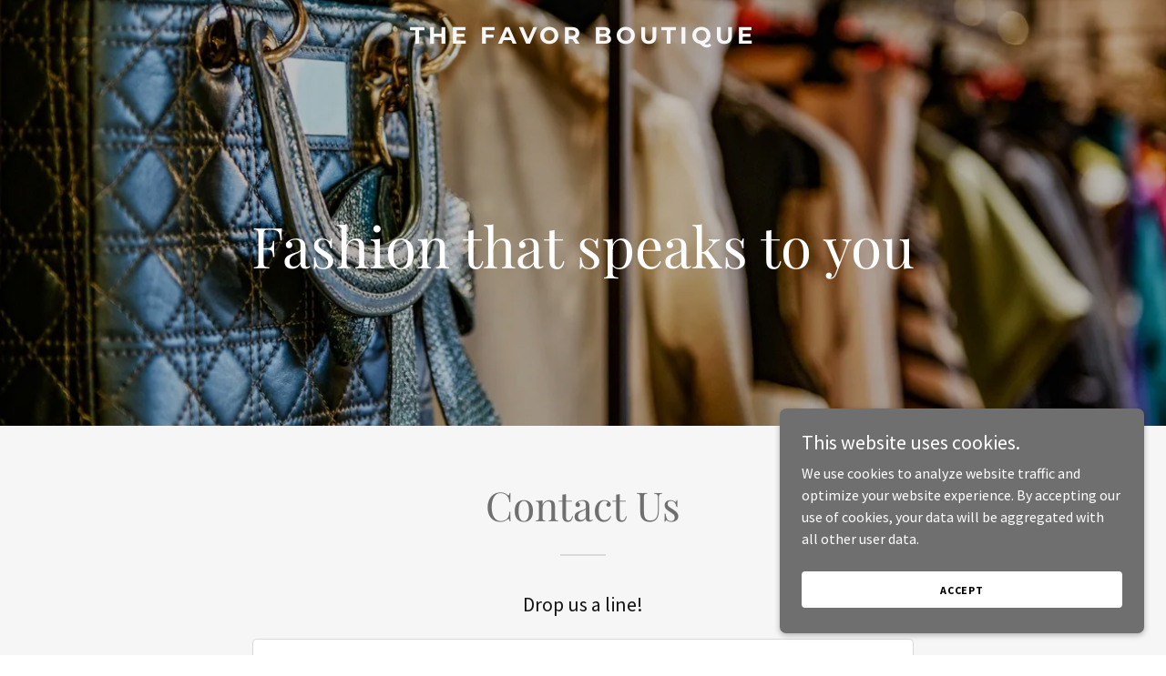

--- FILE ---
content_type: text/html; charset=utf-8
request_url: https://www.google.com/recaptcha/api2/anchor?ar=1&k=6LfjspgUAAAAABsbjG9id6qXQKZkqb6_Hpce6ui_&co=aHR0cHM6Ly90aGVmYXZvcmJvdXRpcXVlLmNvbTo0NDM.&hl=en&v=PoyoqOPhxBO7pBk68S4YbpHZ&size=invisible&anchor-ms=20000&execute-ms=30000&cb=qdb9qjiqsqdk
body_size: 48635
content:
<!DOCTYPE HTML><html dir="ltr" lang="en"><head><meta http-equiv="Content-Type" content="text/html; charset=UTF-8">
<meta http-equiv="X-UA-Compatible" content="IE=edge">
<title>reCAPTCHA</title>
<style type="text/css">
/* cyrillic-ext */
@font-face {
  font-family: 'Roboto';
  font-style: normal;
  font-weight: 400;
  font-stretch: 100%;
  src: url(//fonts.gstatic.com/s/roboto/v48/KFO7CnqEu92Fr1ME7kSn66aGLdTylUAMa3GUBHMdazTgWw.woff2) format('woff2');
  unicode-range: U+0460-052F, U+1C80-1C8A, U+20B4, U+2DE0-2DFF, U+A640-A69F, U+FE2E-FE2F;
}
/* cyrillic */
@font-face {
  font-family: 'Roboto';
  font-style: normal;
  font-weight: 400;
  font-stretch: 100%;
  src: url(//fonts.gstatic.com/s/roboto/v48/KFO7CnqEu92Fr1ME7kSn66aGLdTylUAMa3iUBHMdazTgWw.woff2) format('woff2');
  unicode-range: U+0301, U+0400-045F, U+0490-0491, U+04B0-04B1, U+2116;
}
/* greek-ext */
@font-face {
  font-family: 'Roboto';
  font-style: normal;
  font-weight: 400;
  font-stretch: 100%;
  src: url(//fonts.gstatic.com/s/roboto/v48/KFO7CnqEu92Fr1ME7kSn66aGLdTylUAMa3CUBHMdazTgWw.woff2) format('woff2');
  unicode-range: U+1F00-1FFF;
}
/* greek */
@font-face {
  font-family: 'Roboto';
  font-style: normal;
  font-weight: 400;
  font-stretch: 100%;
  src: url(//fonts.gstatic.com/s/roboto/v48/KFO7CnqEu92Fr1ME7kSn66aGLdTylUAMa3-UBHMdazTgWw.woff2) format('woff2');
  unicode-range: U+0370-0377, U+037A-037F, U+0384-038A, U+038C, U+038E-03A1, U+03A3-03FF;
}
/* math */
@font-face {
  font-family: 'Roboto';
  font-style: normal;
  font-weight: 400;
  font-stretch: 100%;
  src: url(//fonts.gstatic.com/s/roboto/v48/KFO7CnqEu92Fr1ME7kSn66aGLdTylUAMawCUBHMdazTgWw.woff2) format('woff2');
  unicode-range: U+0302-0303, U+0305, U+0307-0308, U+0310, U+0312, U+0315, U+031A, U+0326-0327, U+032C, U+032F-0330, U+0332-0333, U+0338, U+033A, U+0346, U+034D, U+0391-03A1, U+03A3-03A9, U+03B1-03C9, U+03D1, U+03D5-03D6, U+03F0-03F1, U+03F4-03F5, U+2016-2017, U+2034-2038, U+203C, U+2040, U+2043, U+2047, U+2050, U+2057, U+205F, U+2070-2071, U+2074-208E, U+2090-209C, U+20D0-20DC, U+20E1, U+20E5-20EF, U+2100-2112, U+2114-2115, U+2117-2121, U+2123-214F, U+2190, U+2192, U+2194-21AE, U+21B0-21E5, U+21F1-21F2, U+21F4-2211, U+2213-2214, U+2216-22FF, U+2308-230B, U+2310, U+2319, U+231C-2321, U+2336-237A, U+237C, U+2395, U+239B-23B7, U+23D0, U+23DC-23E1, U+2474-2475, U+25AF, U+25B3, U+25B7, U+25BD, U+25C1, U+25CA, U+25CC, U+25FB, U+266D-266F, U+27C0-27FF, U+2900-2AFF, U+2B0E-2B11, U+2B30-2B4C, U+2BFE, U+3030, U+FF5B, U+FF5D, U+1D400-1D7FF, U+1EE00-1EEFF;
}
/* symbols */
@font-face {
  font-family: 'Roboto';
  font-style: normal;
  font-weight: 400;
  font-stretch: 100%;
  src: url(//fonts.gstatic.com/s/roboto/v48/KFO7CnqEu92Fr1ME7kSn66aGLdTylUAMaxKUBHMdazTgWw.woff2) format('woff2');
  unicode-range: U+0001-000C, U+000E-001F, U+007F-009F, U+20DD-20E0, U+20E2-20E4, U+2150-218F, U+2190, U+2192, U+2194-2199, U+21AF, U+21E6-21F0, U+21F3, U+2218-2219, U+2299, U+22C4-22C6, U+2300-243F, U+2440-244A, U+2460-24FF, U+25A0-27BF, U+2800-28FF, U+2921-2922, U+2981, U+29BF, U+29EB, U+2B00-2BFF, U+4DC0-4DFF, U+FFF9-FFFB, U+10140-1018E, U+10190-1019C, U+101A0, U+101D0-101FD, U+102E0-102FB, U+10E60-10E7E, U+1D2C0-1D2D3, U+1D2E0-1D37F, U+1F000-1F0FF, U+1F100-1F1AD, U+1F1E6-1F1FF, U+1F30D-1F30F, U+1F315, U+1F31C, U+1F31E, U+1F320-1F32C, U+1F336, U+1F378, U+1F37D, U+1F382, U+1F393-1F39F, U+1F3A7-1F3A8, U+1F3AC-1F3AF, U+1F3C2, U+1F3C4-1F3C6, U+1F3CA-1F3CE, U+1F3D4-1F3E0, U+1F3ED, U+1F3F1-1F3F3, U+1F3F5-1F3F7, U+1F408, U+1F415, U+1F41F, U+1F426, U+1F43F, U+1F441-1F442, U+1F444, U+1F446-1F449, U+1F44C-1F44E, U+1F453, U+1F46A, U+1F47D, U+1F4A3, U+1F4B0, U+1F4B3, U+1F4B9, U+1F4BB, U+1F4BF, U+1F4C8-1F4CB, U+1F4D6, U+1F4DA, U+1F4DF, U+1F4E3-1F4E6, U+1F4EA-1F4ED, U+1F4F7, U+1F4F9-1F4FB, U+1F4FD-1F4FE, U+1F503, U+1F507-1F50B, U+1F50D, U+1F512-1F513, U+1F53E-1F54A, U+1F54F-1F5FA, U+1F610, U+1F650-1F67F, U+1F687, U+1F68D, U+1F691, U+1F694, U+1F698, U+1F6AD, U+1F6B2, U+1F6B9-1F6BA, U+1F6BC, U+1F6C6-1F6CF, U+1F6D3-1F6D7, U+1F6E0-1F6EA, U+1F6F0-1F6F3, U+1F6F7-1F6FC, U+1F700-1F7FF, U+1F800-1F80B, U+1F810-1F847, U+1F850-1F859, U+1F860-1F887, U+1F890-1F8AD, U+1F8B0-1F8BB, U+1F8C0-1F8C1, U+1F900-1F90B, U+1F93B, U+1F946, U+1F984, U+1F996, U+1F9E9, U+1FA00-1FA6F, U+1FA70-1FA7C, U+1FA80-1FA89, U+1FA8F-1FAC6, U+1FACE-1FADC, U+1FADF-1FAE9, U+1FAF0-1FAF8, U+1FB00-1FBFF;
}
/* vietnamese */
@font-face {
  font-family: 'Roboto';
  font-style: normal;
  font-weight: 400;
  font-stretch: 100%;
  src: url(//fonts.gstatic.com/s/roboto/v48/KFO7CnqEu92Fr1ME7kSn66aGLdTylUAMa3OUBHMdazTgWw.woff2) format('woff2');
  unicode-range: U+0102-0103, U+0110-0111, U+0128-0129, U+0168-0169, U+01A0-01A1, U+01AF-01B0, U+0300-0301, U+0303-0304, U+0308-0309, U+0323, U+0329, U+1EA0-1EF9, U+20AB;
}
/* latin-ext */
@font-face {
  font-family: 'Roboto';
  font-style: normal;
  font-weight: 400;
  font-stretch: 100%;
  src: url(//fonts.gstatic.com/s/roboto/v48/KFO7CnqEu92Fr1ME7kSn66aGLdTylUAMa3KUBHMdazTgWw.woff2) format('woff2');
  unicode-range: U+0100-02BA, U+02BD-02C5, U+02C7-02CC, U+02CE-02D7, U+02DD-02FF, U+0304, U+0308, U+0329, U+1D00-1DBF, U+1E00-1E9F, U+1EF2-1EFF, U+2020, U+20A0-20AB, U+20AD-20C0, U+2113, U+2C60-2C7F, U+A720-A7FF;
}
/* latin */
@font-face {
  font-family: 'Roboto';
  font-style: normal;
  font-weight: 400;
  font-stretch: 100%;
  src: url(//fonts.gstatic.com/s/roboto/v48/KFO7CnqEu92Fr1ME7kSn66aGLdTylUAMa3yUBHMdazQ.woff2) format('woff2');
  unicode-range: U+0000-00FF, U+0131, U+0152-0153, U+02BB-02BC, U+02C6, U+02DA, U+02DC, U+0304, U+0308, U+0329, U+2000-206F, U+20AC, U+2122, U+2191, U+2193, U+2212, U+2215, U+FEFF, U+FFFD;
}
/* cyrillic-ext */
@font-face {
  font-family: 'Roboto';
  font-style: normal;
  font-weight: 500;
  font-stretch: 100%;
  src: url(//fonts.gstatic.com/s/roboto/v48/KFO7CnqEu92Fr1ME7kSn66aGLdTylUAMa3GUBHMdazTgWw.woff2) format('woff2');
  unicode-range: U+0460-052F, U+1C80-1C8A, U+20B4, U+2DE0-2DFF, U+A640-A69F, U+FE2E-FE2F;
}
/* cyrillic */
@font-face {
  font-family: 'Roboto';
  font-style: normal;
  font-weight: 500;
  font-stretch: 100%;
  src: url(//fonts.gstatic.com/s/roboto/v48/KFO7CnqEu92Fr1ME7kSn66aGLdTylUAMa3iUBHMdazTgWw.woff2) format('woff2');
  unicode-range: U+0301, U+0400-045F, U+0490-0491, U+04B0-04B1, U+2116;
}
/* greek-ext */
@font-face {
  font-family: 'Roboto';
  font-style: normal;
  font-weight: 500;
  font-stretch: 100%;
  src: url(//fonts.gstatic.com/s/roboto/v48/KFO7CnqEu92Fr1ME7kSn66aGLdTylUAMa3CUBHMdazTgWw.woff2) format('woff2');
  unicode-range: U+1F00-1FFF;
}
/* greek */
@font-face {
  font-family: 'Roboto';
  font-style: normal;
  font-weight: 500;
  font-stretch: 100%;
  src: url(//fonts.gstatic.com/s/roboto/v48/KFO7CnqEu92Fr1ME7kSn66aGLdTylUAMa3-UBHMdazTgWw.woff2) format('woff2');
  unicode-range: U+0370-0377, U+037A-037F, U+0384-038A, U+038C, U+038E-03A1, U+03A3-03FF;
}
/* math */
@font-face {
  font-family: 'Roboto';
  font-style: normal;
  font-weight: 500;
  font-stretch: 100%;
  src: url(//fonts.gstatic.com/s/roboto/v48/KFO7CnqEu92Fr1ME7kSn66aGLdTylUAMawCUBHMdazTgWw.woff2) format('woff2');
  unicode-range: U+0302-0303, U+0305, U+0307-0308, U+0310, U+0312, U+0315, U+031A, U+0326-0327, U+032C, U+032F-0330, U+0332-0333, U+0338, U+033A, U+0346, U+034D, U+0391-03A1, U+03A3-03A9, U+03B1-03C9, U+03D1, U+03D5-03D6, U+03F0-03F1, U+03F4-03F5, U+2016-2017, U+2034-2038, U+203C, U+2040, U+2043, U+2047, U+2050, U+2057, U+205F, U+2070-2071, U+2074-208E, U+2090-209C, U+20D0-20DC, U+20E1, U+20E5-20EF, U+2100-2112, U+2114-2115, U+2117-2121, U+2123-214F, U+2190, U+2192, U+2194-21AE, U+21B0-21E5, U+21F1-21F2, U+21F4-2211, U+2213-2214, U+2216-22FF, U+2308-230B, U+2310, U+2319, U+231C-2321, U+2336-237A, U+237C, U+2395, U+239B-23B7, U+23D0, U+23DC-23E1, U+2474-2475, U+25AF, U+25B3, U+25B7, U+25BD, U+25C1, U+25CA, U+25CC, U+25FB, U+266D-266F, U+27C0-27FF, U+2900-2AFF, U+2B0E-2B11, U+2B30-2B4C, U+2BFE, U+3030, U+FF5B, U+FF5D, U+1D400-1D7FF, U+1EE00-1EEFF;
}
/* symbols */
@font-face {
  font-family: 'Roboto';
  font-style: normal;
  font-weight: 500;
  font-stretch: 100%;
  src: url(//fonts.gstatic.com/s/roboto/v48/KFO7CnqEu92Fr1ME7kSn66aGLdTylUAMaxKUBHMdazTgWw.woff2) format('woff2');
  unicode-range: U+0001-000C, U+000E-001F, U+007F-009F, U+20DD-20E0, U+20E2-20E4, U+2150-218F, U+2190, U+2192, U+2194-2199, U+21AF, U+21E6-21F0, U+21F3, U+2218-2219, U+2299, U+22C4-22C6, U+2300-243F, U+2440-244A, U+2460-24FF, U+25A0-27BF, U+2800-28FF, U+2921-2922, U+2981, U+29BF, U+29EB, U+2B00-2BFF, U+4DC0-4DFF, U+FFF9-FFFB, U+10140-1018E, U+10190-1019C, U+101A0, U+101D0-101FD, U+102E0-102FB, U+10E60-10E7E, U+1D2C0-1D2D3, U+1D2E0-1D37F, U+1F000-1F0FF, U+1F100-1F1AD, U+1F1E6-1F1FF, U+1F30D-1F30F, U+1F315, U+1F31C, U+1F31E, U+1F320-1F32C, U+1F336, U+1F378, U+1F37D, U+1F382, U+1F393-1F39F, U+1F3A7-1F3A8, U+1F3AC-1F3AF, U+1F3C2, U+1F3C4-1F3C6, U+1F3CA-1F3CE, U+1F3D4-1F3E0, U+1F3ED, U+1F3F1-1F3F3, U+1F3F5-1F3F7, U+1F408, U+1F415, U+1F41F, U+1F426, U+1F43F, U+1F441-1F442, U+1F444, U+1F446-1F449, U+1F44C-1F44E, U+1F453, U+1F46A, U+1F47D, U+1F4A3, U+1F4B0, U+1F4B3, U+1F4B9, U+1F4BB, U+1F4BF, U+1F4C8-1F4CB, U+1F4D6, U+1F4DA, U+1F4DF, U+1F4E3-1F4E6, U+1F4EA-1F4ED, U+1F4F7, U+1F4F9-1F4FB, U+1F4FD-1F4FE, U+1F503, U+1F507-1F50B, U+1F50D, U+1F512-1F513, U+1F53E-1F54A, U+1F54F-1F5FA, U+1F610, U+1F650-1F67F, U+1F687, U+1F68D, U+1F691, U+1F694, U+1F698, U+1F6AD, U+1F6B2, U+1F6B9-1F6BA, U+1F6BC, U+1F6C6-1F6CF, U+1F6D3-1F6D7, U+1F6E0-1F6EA, U+1F6F0-1F6F3, U+1F6F7-1F6FC, U+1F700-1F7FF, U+1F800-1F80B, U+1F810-1F847, U+1F850-1F859, U+1F860-1F887, U+1F890-1F8AD, U+1F8B0-1F8BB, U+1F8C0-1F8C1, U+1F900-1F90B, U+1F93B, U+1F946, U+1F984, U+1F996, U+1F9E9, U+1FA00-1FA6F, U+1FA70-1FA7C, U+1FA80-1FA89, U+1FA8F-1FAC6, U+1FACE-1FADC, U+1FADF-1FAE9, U+1FAF0-1FAF8, U+1FB00-1FBFF;
}
/* vietnamese */
@font-face {
  font-family: 'Roboto';
  font-style: normal;
  font-weight: 500;
  font-stretch: 100%;
  src: url(//fonts.gstatic.com/s/roboto/v48/KFO7CnqEu92Fr1ME7kSn66aGLdTylUAMa3OUBHMdazTgWw.woff2) format('woff2');
  unicode-range: U+0102-0103, U+0110-0111, U+0128-0129, U+0168-0169, U+01A0-01A1, U+01AF-01B0, U+0300-0301, U+0303-0304, U+0308-0309, U+0323, U+0329, U+1EA0-1EF9, U+20AB;
}
/* latin-ext */
@font-face {
  font-family: 'Roboto';
  font-style: normal;
  font-weight: 500;
  font-stretch: 100%;
  src: url(//fonts.gstatic.com/s/roboto/v48/KFO7CnqEu92Fr1ME7kSn66aGLdTylUAMa3KUBHMdazTgWw.woff2) format('woff2');
  unicode-range: U+0100-02BA, U+02BD-02C5, U+02C7-02CC, U+02CE-02D7, U+02DD-02FF, U+0304, U+0308, U+0329, U+1D00-1DBF, U+1E00-1E9F, U+1EF2-1EFF, U+2020, U+20A0-20AB, U+20AD-20C0, U+2113, U+2C60-2C7F, U+A720-A7FF;
}
/* latin */
@font-face {
  font-family: 'Roboto';
  font-style: normal;
  font-weight: 500;
  font-stretch: 100%;
  src: url(//fonts.gstatic.com/s/roboto/v48/KFO7CnqEu92Fr1ME7kSn66aGLdTylUAMa3yUBHMdazQ.woff2) format('woff2');
  unicode-range: U+0000-00FF, U+0131, U+0152-0153, U+02BB-02BC, U+02C6, U+02DA, U+02DC, U+0304, U+0308, U+0329, U+2000-206F, U+20AC, U+2122, U+2191, U+2193, U+2212, U+2215, U+FEFF, U+FFFD;
}
/* cyrillic-ext */
@font-face {
  font-family: 'Roboto';
  font-style: normal;
  font-weight: 900;
  font-stretch: 100%;
  src: url(//fonts.gstatic.com/s/roboto/v48/KFO7CnqEu92Fr1ME7kSn66aGLdTylUAMa3GUBHMdazTgWw.woff2) format('woff2');
  unicode-range: U+0460-052F, U+1C80-1C8A, U+20B4, U+2DE0-2DFF, U+A640-A69F, U+FE2E-FE2F;
}
/* cyrillic */
@font-face {
  font-family: 'Roboto';
  font-style: normal;
  font-weight: 900;
  font-stretch: 100%;
  src: url(//fonts.gstatic.com/s/roboto/v48/KFO7CnqEu92Fr1ME7kSn66aGLdTylUAMa3iUBHMdazTgWw.woff2) format('woff2');
  unicode-range: U+0301, U+0400-045F, U+0490-0491, U+04B0-04B1, U+2116;
}
/* greek-ext */
@font-face {
  font-family: 'Roboto';
  font-style: normal;
  font-weight: 900;
  font-stretch: 100%;
  src: url(//fonts.gstatic.com/s/roboto/v48/KFO7CnqEu92Fr1ME7kSn66aGLdTylUAMa3CUBHMdazTgWw.woff2) format('woff2');
  unicode-range: U+1F00-1FFF;
}
/* greek */
@font-face {
  font-family: 'Roboto';
  font-style: normal;
  font-weight: 900;
  font-stretch: 100%;
  src: url(//fonts.gstatic.com/s/roboto/v48/KFO7CnqEu92Fr1ME7kSn66aGLdTylUAMa3-UBHMdazTgWw.woff2) format('woff2');
  unicode-range: U+0370-0377, U+037A-037F, U+0384-038A, U+038C, U+038E-03A1, U+03A3-03FF;
}
/* math */
@font-face {
  font-family: 'Roboto';
  font-style: normal;
  font-weight: 900;
  font-stretch: 100%;
  src: url(//fonts.gstatic.com/s/roboto/v48/KFO7CnqEu92Fr1ME7kSn66aGLdTylUAMawCUBHMdazTgWw.woff2) format('woff2');
  unicode-range: U+0302-0303, U+0305, U+0307-0308, U+0310, U+0312, U+0315, U+031A, U+0326-0327, U+032C, U+032F-0330, U+0332-0333, U+0338, U+033A, U+0346, U+034D, U+0391-03A1, U+03A3-03A9, U+03B1-03C9, U+03D1, U+03D5-03D6, U+03F0-03F1, U+03F4-03F5, U+2016-2017, U+2034-2038, U+203C, U+2040, U+2043, U+2047, U+2050, U+2057, U+205F, U+2070-2071, U+2074-208E, U+2090-209C, U+20D0-20DC, U+20E1, U+20E5-20EF, U+2100-2112, U+2114-2115, U+2117-2121, U+2123-214F, U+2190, U+2192, U+2194-21AE, U+21B0-21E5, U+21F1-21F2, U+21F4-2211, U+2213-2214, U+2216-22FF, U+2308-230B, U+2310, U+2319, U+231C-2321, U+2336-237A, U+237C, U+2395, U+239B-23B7, U+23D0, U+23DC-23E1, U+2474-2475, U+25AF, U+25B3, U+25B7, U+25BD, U+25C1, U+25CA, U+25CC, U+25FB, U+266D-266F, U+27C0-27FF, U+2900-2AFF, U+2B0E-2B11, U+2B30-2B4C, U+2BFE, U+3030, U+FF5B, U+FF5D, U+1D400-1D7FF, U+1EE00-1EEFF;
}
/* symbols */
@font-face {
  font-family: 'Roboto';
  font-style: normal;
  font-weight: 900;
  font-stretch: 100%;
  src: url(//fonts.gstatic.com/s/roboto/v48/KFO7CnqEu92Fr1ME7kSn66aGLdTylUAMaxKUBHMdazTgWw.woff2) format('woff2');
  unicode-range: U+0001-000C, U+000E-001F, U+007F-009F, U+20DD-20E0, U+20E2-20E4, U+2150-218F, U+2190, U+2192, U+2194-2199, U+21AF, U+21E6-21F0, U+21F3, U+2218-2219, U+2299, U+22C4-22C6, U+2300-243F, U+2440-244A, U+2460-24FF, U+25A0-27BF, U+2800-28FF, U+2921-2922, U+2981, U+29BF, U+29EB, U+2B00-2BFF, U+4DC0-4DFF, U+FFF9-FFFB, U+10140-1018E, U+10190-1019C, U+101A0, U+101D0-101FD, U+102E0-102FB, U+10E60-10E7E, U+1D2C0-1D2D3, U+1D2E0-1D37F, U+1F000-1F0FF, U+1F100-1F1AD, U+1F1E6-1F1FF, U+1F30D-1F30F, U+1F315, U+1F31C, U+1F31E, U+1F320-1F32C, U+1F336, U+1F378, U+1F37D, U+1F382, U+1F393-1F39F, U+1F3A7-1F3A8, U+1F3AC-1F3AF, U+1F3C2, U+1F3C4-1F3C6, U+1F3CA-1F3CE, U+1F3D4-1F3E0, U+1F3ED, U+1F3F1-1F3F3, U+1F3F5-1F3F7, U+1F408, U+1F415, U+1F41F, U+1F426, U+1F43F, U+1F441-1F442, U+1F444, U+1F446-1F449, U+1F44C-1F44E, U+1F453, U+1F46A, U+1F47D, U+1F4A3, U+1F4B0, U+1F4B3, U+1F4B9, U+1F4BB, U+1F4BF, U+1F4C8-1F4CB, U+1F4D6, U+1F4DA, U+1F4DF, U+1F4E3-1F4E6, U+1F4EA-1F4ED, U+1F4F7, U+1F4F9-1F4FB, U+1F4FD-1F4FE, U+1F503, U+1F507-1F50B, U+1F50D, U+1F512-1F513, U+1F53E-1F54A, U+1F54F-1F5FA, U+1F610, U+1F650-1F67F, U+1F687, U+1F68D, U+1F691, U+1F694, U+1F698, U+1F6AD, U+1F6B2, U+1F6B9-1F6BA, U+1F6BC, U+1F6C6-1F6CF, U+1F6D3-1F6D7, U+1F6E0-1F6EA, U+1F6F0-1F6F3, U+1F6F7-1F6FC, U+1F700-1F7FF, U+1F800-1F80B, U+1F810-1F847, U+1F850-1F859, U+1F860-1F887, U+1F890-1F8AD, U+1F8B0-1F8BB, U+1F8C0-1F8C1, U+1F900-1F90B, U+1F93B, U+1F946, U+1F984, U+1F996, U+1F9E9, U+1FA00-1FA6F, U+1FA70-1FA7C, U+1FA80-1FA89, U+1FA8F-1FAC6, U+1FACE-1FADC, U+1FADF-1FAE9, U+1FAF0-1FAF8, U+1FB00-1FBFF;
}
/* vietnamese */
@font-face {
  font-family: 'Roboto';
  font-style: normal;
  font-weight: 900;
  font-stretch: 100%;
  src: url(//fonts.gstatic.com/s/roboto/v48/KFO7CnqEu92Fr1ME7kSn66aGLdTylUAMa3OUBHMdazTgWw.woff2) format('woff2');
  unicode-range: U+0102-0103, U+0110-0111, U+0128-0129, U+0168-0169, U+01A0-01A1, U+01AF-01B0, U+0300-0301, U+0303-0304, U+0308-0309, U+0323, U+0329, U+1EA0-1EF9, U+20AB;
}
/* latin-ext */
@font-face {
  font-family: 'Roboto';
  font-style: normal;
  font-weight: 900;
  font-stretch: 100%;
  src: url(//fonts.gstatic.com/s/roboto/v48/KFO7CnqEu92Fr1ME7kSn66aGLdTylUAMa3KUBHMdazTgWw.woff2) format('woff2');
  unicode-range: U+0100-02BA, U+02BD-02C5, U+02C7-02CC, U+02CE-02D7, U+02DD-02FF, U+0304, U+0308, U+0329, U+1D00-1DBF, U+1E00-1E9F, U+1EF2-1EFF, U+2020, U+20A0-20AB, U+20AD-20C0, U+2113, U+2C60-2C7F, U+A720-A7FF;
}
/* latin */
@font-face {
  font-family: 'Roboto';
  font-style: normal;
  font-weight: 900;
  font-stretch: 100%;
  src: url(//fonts.gstatic.com/s/roboto/v48/KFO7CnqEu92Fr1ME7kSn66aGLdTylUAMa3yUBHMdazQ.woff2) format('woff2');
  unicode-range: U+0000-00FF, U+0131, U+0152-0153, U+02BB-02BC, U+02C6, U+02DA, U+02DC, U+0304, U+0308, U+0329, U+2000-206F, U+20AC, U+2122, U+2191, U+2193, U+2212, U+2215, U+FEFF, U+FFFD;
}

</style>
<link rel="stylesheet" type="text/css" href="https://www.gstatic.com/recaptcha/releases/PoyoqOPhxBO7pBk68S4YbpHZ/styles__ltr.css">
<script nonce="z7-KNCT4C8cuYzL7I399ww" type="text/javascript">window['__recaptcha_api'] = 'https://www.google.com/recaptcha/api2/';</script>
<script type="text/javascript" src="https://www.gstatic.com/recaptcha/releases/PoyoqOPhxBO7pBk68S4YbpHZ/recaptcha__en.js" nonce="z7-KNCT4C8cuYzL7I399ww">
      
    </script></head>
<body><div id="rc-anchor-alert" class="rc-anchor-alert"></div>
<input type="hidden" id="recaptcha-token" value="[base64]">
<script type="text/javascript" nonce="z7-KNCT4C8cuYzL7I399ww">
      recaptcha.anchor.Main.init("[\x22ainput\x22,[\x22bgdata\x22,\x22\x22,\[base64]/[base64]/[base64]/bmV3IHJbeF0oY1swXSk6RT09Mj9uZXcgclt4XShjWzBdLGNbMV0pOkU9PTM/bmV3IHJbeF0oY1swXSxjWzFdLGNbMl0pOkU9PTQ/[base64]/[base64]/[base64]/[base64]/[base64]/[base64]/[base64]/[base64]\x22,\[base64]\\u003d\\u003d\x22,\x22woDCgcKCQmtpw6LCilZIwrsDI8OVTRkFeBYqbMKEw5vDlcOzwpTCisOqw4ZxwoRSRTHDpMKTV0vCjz5lwr97fcK9wrbCj8KLw7rDnsOsw4AXwpUfw7nDvsKLN8KswqnDtUxqdUTCnsOOw61Yw4k2wp40wq/CuAwoXhR6OlxDecO8EcOIbMKNwpvCv8KsU8OCw5h6wotnw70GJhvCuh4eTwvCsBLCrcKDw5jCsm1HZ8OTw7nCm8KtRcO3w6XCnl94w7DCtVQZw4xcBcK5BWDCh2VGYcOCPsKZCMKww60/[base64]/Cl8KQw5jDiiTDkMKHw4zCtApaw4ZPQMOWBAp6csOISsO8w7/[base64]/DnMO/w57Dl8Klw47Ci8OJK8KYRQzCjlDDhcO8wrLCp8O1w6rCmsKXA8ONw5M3XkF/NVDDm8OTKcOAwoNIw6YKw6/DjMKOw6cowo7DmcKVXsOUw4Bhw5Y9C8OwazTCu3/[base64]/AWbClMK5wqTDlg0COH/DscO3w7NrExjCmcOBw6NCw4DDksOmSStQbcKFw79JwqnDg8OgLsKhw4DCv8OTw51edGJAwqTCvRDCmcKWw7HCqcKODcOQwpbCripuw7DChUAywqHCjEwtwqcrwpLDm2IFwokVw6jCosOgQxjDh07Csx/DuFI/w4DCiWHDqjHDg3zCk8Ktw6DCsl47X8Ohwr/DhBdEwrLDqzPCnA/DjcOresKbaVvCncONw7TCsHzDgxZpwqhxwo7Dm8KDWcKqdMOvWcO5w6dAw7tjwqkowqthw7TDlWzDhsOjwpzDnsKVw6zDqcKhw7hkHAfDnmV/wq0IHcOJwrFkVMOifRMSwqYjwqpCwpHCklDDqjPDqGbDsVAceC5TMcK3SzTCgsK5wpJKGMOjNMOSw7bCuUzCoMO1esObw6YVwrYSOQ5cw4lDwosdF8OPSMOQTkRJwojDl8OXwo3Ck8OPL8Otw7PDu8OcasKcLmrDvAnDkhnCk1rCrcK/wr7DhcOJw5fCmQloBgM1VcK9w7TDsiNuwqleTQXDlGLDpcOwwoPClBrDiB7CqcOVw4/DusKfwozDjSl6CMOGacK3BgbDswXDo2rDk8OKXTjCnRFPwr59w5bCpsKXIANDwqgcw4/CgH3DiHPCpyPDusOAABvCqW9tIUErwrc5w5TDnMK0TghywpodTGs/IHU+AB3DhsKJwrHDq3bDikgaMzcawrLDoWrCrAnCksK6WgTCrcK3PhPCuMOHaxYNIGttBGg/Im7DhGpcwqJAwrMpNcOsRMOAwonDshdHOMObW0fCiMKEwo7ClMOTwqvDg8O9w5fDpRDDg8KGN8KTw7d8w4XCmjDDlV7DuHAPw5hUScO8EmnCncKWw6dXAMKuGUPDoC4bw7fDs8O2bsKvwp5MGMOgw6oZdMKbw6k/[base64]/[base64]/DisONOsKyw40Fw6bDnMOMQcKVD8Kgw4vCtUPChcOqfsKjw5J3wrMXWMKUwoAwwr5ywr3DvSjDuTHDkTheOcK5CMKkdcOIw5w/HFsmJcKnYw/[base64]/CgDlvw7XDl1PDiMKnL8KiR8KcasO5AGLDulEdSsKyNcKTw6nDoWREb8OzwrZ4QwrCpMObwovDrcOGF0kzwqHCokrDnjN5w5EMw79Zwq/DmDEIw4YmwoJAw6LCjMKowqJEGyBfElgcDVvCg0bCu8KHwp15woYWV8OowrQ8GzYDwoImw7jDhcO1wpxOLiHDqsKOUsKcXsKHw5vCiMKzOW7DqQQvFsKzWMOrwrTChVIoFAYqQ8OJW8K/L8OXwposwo/Cr8KBCQDCocKTwollwowNw6rCpms6w5ZGSSsxw6DCnGdtA3QBw5nDsw8LaWPCocO9RT7DoMO2wpI4w4VRc8OVUWBcfMOvQEBHw5wjwpgzw6PDisOywqEsLz11woN8EsOqwpnDgXtedkdsw4QJVH/CjMOIw5x0wochwojCucKew74owppvwrHDhMKrwqbCvGvDh8KFeT82B1xhwo4Awrp1AsOgw6TDk3kjOQnDusORwrlfw65wbMK3wrpMfXTCvjVXwpw2w4rCvyjDhA8pw5/Dr1vCthPChMKDw4oONScCw4tFFcO4ZMKjw5PCih3Cn0zDg2zDicKtw5/DjsKcXcOtEMKuw69uwpY9MnlSRsOLEcOGwo42eEh6HVc9RsKWP3FceQ/DhMKRwq1xwpUJJTrCv8O3YsOEFMO4w6PDlcKXVgQww7bDsSNQwpJdK8KoTcKgwrjCqHvCksO7d8K9wpxsZinDhsOsw6lKw6QDw4jCvMOWE8K3azNSQsKgw4zCvcOzwq4UKsOWw6bCk8O3RF4aTsKww7g7wpsjcsK6w58Cw5ZrUMOJw4Bcw5NCCsOZwostw53DrgTCrl/DvMKLw7EbwqbDv3nDmkheF8KowrVAwp7Cq8Kow7rCnHnDq8Kpw5h5ADXCscOCwr7Co1nDk8K+wo/DghzCgMKbUcOQW0waN1zDlxjCn8K/ecKLZ8KYbBF7Vgtjw5g7w7DCqMKKN8OIDMKEw610Xj1XwrJdNAzDgzNAQnbCgxfCqMKfwrfDhcO7w7NTC0/[base64]/[base64]/b8KcDlDDhm/ChMOxEkbCnsKiGMO/fCFHEsOEPMORISTDhxJiw7cdw4g6YsOuw7XDgsKGwp7CucKSw5lcwrU5w4HCvWzDjsOnwrLCiEDCp8OSwr9VSMKBMmzCv8ONF8KZVcKmwpLCoz7CksK0R8KuJWN2w7XDicK4wo05LsKww4nCiE7DlsKIJMKnw7Faw4jCh8O9wonCsCk5w6oow5HDt8O/ZcKVw7/[base64]/w4LDnWs6esOHLyTCgy1Pw5zDgsOxQMOew6TDhSTDi8OSwog8FcOmwq/Cq8OhdhYra8KRw7nCv3oGaxxrw5TDlcKxw40LXRbCscKww7zDm8K4wrfCtCIGw69twqrDnBPDqsOLYnNAHUkYw6lmRsK/w7JaZi/Dj8KOwqfCjVg1AsOxFcOFw5Z5w4R1J8OMDGbDvHMzf8OLwolGwpcHH3t6wrpPSm3CiSzDn8Khw71QHsKBWF/Dr8KowpDDpCbCisOww4fCl8OQRMO7K1LCqsKlw5vCkRkaRD/Dv2nDnhzDs8KlfmZ5RMOLHcOtKVYEIjduw5ZjYwPCrzZtQ18ZPsOcexzClsOMwr3DviQ/JMOCSyjCjT3DnsKJGmhCw4AxNmfDqWE9w6nDmQnDjcKPeSrCqsOEwps7HcO/A8KmY2jCqxgNworDpB7Ck8KlwrfDoMKMIwNPwq5VwrQbAcKFK8Oew5TCu3llw5zDqHVlw6XDnEjCiGglw5QlPMOXV8KSwr85CDnDrjFdBMKBAWbCrMKRw4tfwr5ew7JkwqrDvMKPw7XCs3DDt15pCsO8TFhKOG7DsW4IwrvCjS3DsMOWEz96w4gRCxxGw5/CjsKwfRTCnVNyWMOvNcKpB8KvZsO6w494wqTCjRoTITbDo3bDrXXCtHZIccKMw71FAcO9FWotwqHDh8KVN0FLW8OVBMKowojCpA/Cux4JFlliwpPCt2DDl0vDiVBZBBFOw4TCt23DssODw7YBw75lG1dFw7AgMXtqLMOhw6g6w609w6NGw4DDjMKWw5LDkjTDlQ/Dk8KOYhBJbHzDhsOcwoDCtUDDmCJSYjDDmsO1R8OCwrJiWcOew4PDoMKjDMKQfcOYwrgrw4xEw4pzwq7CvlPCh1oLEsK+w5J/[base64]/[base64]/[base64]/FsODWGHDnMKTwpDDicKMdTrDkGkiZ8K5B2HCjMO1w7EKw5pJAxUZGMOkJcK1wrrCgMOOw6vCscOxw5/ClVrDoMKyw6Z+HBfCunTClMK+XMOGw57DiFQCw4XDtS8jwpjDjnrDiAEEccOiwqQAw4dKwobCg8Kow5LCgUwhZn/[base64]/DlxDCisK/w7c8wogpwpMgL8KNwq3CmG0xwp55IT4Iw4LDhAvDtgB1wr43w7bDgnXCljTDosOew4tdcMOsw6vCjhIoIcOVw70Nw6NOX8KxasKBw7l2UjYMwr89wpsuKG5ew7UMw6p/wqctw4YlMQAaZyBew4srAAx5BsOxFTbDg2lGH2BDw71LZMK8Tn/[base64]/[base64]/w57Ch8Knw6A0JMOJcmPCkDDDqsORwpnDrlLChkrDhcKnw67CuiXDiArDpiXDgMKuwqjCm8KaDMKnwr0PDcOgesK6KcK5LcOUw6RLw4EXw4rDosKMwrJZG8Kgw4rDthhuQcKJwqR/[base64]/CuMKNGTPCi8OcAcOKFlnCgzvDu2E/wrhxw4djwpDCs0jDiMKkRFDCpcOpOGfCvyvDj2UEw4vDpC8vwoEjw4HCmUY0wroNcMKnKsKAwpvDmCsqwqfDnMOof8O6woZKw5I4wp3ChnwVG3XCl2vCvMKDw4vCjgzDiCtrWiAWT8KqwoFpw57DvcKvwrHDl2/CiTEOwq01ccKWwpHDocKHwp3CqDltw4FfL8KqwoHCocOLTnoxwqIkD8OGWMKjwq8tRy/CgnM2w5bClsKaX3cIVkHCjMKILcO/wpXDisKlF8KQw5s2G8OlfCrDn0TDrsKJbMK2w4HCjsKswoNsXgkFw6N2XQ/[base64]/w5Mnw5vCt8KSQcKDwqMdw5XDiMOnVGHDjmQvw5HCq8OcbBnCsADCv8K4HcOmDQrDoMK0M8KAGwwPw7MDE8KhVWo1wp1OcjgBwoYJwp5TVsKEC8OSw60WaXDDjHDCuTQiwqfDksKCwoNtWcKmw4nDgB3Dtm/[base64]/KMK7wr7CmsOhwr5QLsKfwr54QBPCu8K/[base64]/CulBXw5LCsMOzwqhYw6DDoXbDl8K1XCgBJDIObhUdWcK7w7bCsV5JY8Ogw4MrKMK2RWTCisOqwqvCrsOKwrhGM3AKCnEXf0lwEsOKw4E8LCnClcOcLcOaw6sLYnnCjxDCmX/CncKuwrbDtXJNf3wow7dnBzbDslVbwqZ5AsKtw6rDmhfChcO9w7A0wofCtMKoEcO2YE3ClMOpw53Dg8OdY8OQw77ChMO5w5wJwokjwrZuw5zCqsOWw45GwoPDnMKtw6vCvjRvI8OsXsOeT3zDn2oKw6bCjWcMw5LCrTpNwqQYw7zDrQjDj05hI8OMwpx/MsOQIMKxDcKKwrInw4HCsQzCgsOcEkg6LCvDl03CrQtCwpFUE8OAIWRFTcOzworChX1WwplrwrnCmBJPw6XDk3MbekHCn8O9woA2c8Onw5jCmcOqwqtMNXnDg002E10tB8OML05+c2XCrcKFah5sbHxjw5rCr8Ofwp/CusODVHoPPMKgwp8nwr4xwp7Dl8KEFxLDv1teAsOBGhzClcKePDbCv8OJBsKRw6RRwpLDtDjDsHTCmzPCon7CpUfDkMKuHh0KwolSw4wIAMKyasKXJQV8P1bCpzDDihvDpCbDokDDpMKCwrN0w6DCh8KdEwPDphXCmcK0JSvCiWrDvcKow5E/CcKYWm07w5rCqEnDrAjDvsKyQMKiwqHDozFFRlvDgXDCmGjCtHEseh7Cs8OQwq0pw5XDvMKZdTzCvxt6aUjCl8Kcw4HCtVDDt8KGLxXCkMKRIH4Vw6N0w7jDh8KMR0DCpMOHDzExAsKvLxHCgyvDuMOkTFPClBxpP8KVwo/[base64]/[base64]/DtMO5w67CjcOrIMOpwqLCnMKfQAg5YCxHY3dTwq9gawFqCiMhDsK5OMO5Z3PDlcOvFzwYw57DpwDDusKPNsOeKcOJwrPCrWkNZTRHwpJqMMK4w786WMOTw7fDmWPCsAo+wqvDjCJbwqxNMCYfw6rCocO2bDvDvcKCP8ObQcKJKcO6w5/Ch1nDhMKdAMK4dHLDqyXChMO7w67CtAZnVMOQwoJYO3VoWn7CrWIdbcK4w65ywpgfe07CkjnDoEE7wpFQw4bDmsODwqHDnMOAIy5/wq4DUMK2T3o2VizCpmdpbi1PwrQVZgNtQk9iTWJUIhMow7s6IR/CrMOGfsO7wrnDlyDDoMOgWcOEcWlkwr7DssKcXjkWwqYsR8K1w6HCjS/Du8KMaSjClsKNw5bCssO8w59gwpnChsOfDT86w6rCrkfClS3CmWUwaTQrTwAywpnCkcOzwoYxw6nCrsKZM1jDvsOMaxTCqkjDphvDlRt/w6Mfw5fCtCVNw4XCnB9VImnCoSgPG0vDqkIEw67CrMKXA8OTwpXDqMKwPMKtfMKQw6V+w754woPCrAXCgQk5wrPClFJlwrXCjCnDhMOjZcO9ZylYGsOmfRwgwp7CoMO+w7xCYcKGCWnCtBfDjCvCuMK/DhcCXcOVwpDDkT3CgsKiwp/ChmMQWG3CisKkw6vCjcOgw4fDuxECw5TDtcOfwrEQw5kXw6xWHU0JwpnDhsKsHSjCg8OQYG3Dk2jDhMOBA25Uw5o0wrp3wpRiw53Dvlgrw5w8csOCwrUtw6DDskNsa8OuwpDDncKzD8ODfiR0VUJEagzDiMK8WcO/EcKpw7sRbsKzIsObO8ObNsKnwrvDohXDqx4vdhbCtcOFYnTCm8ODw6HCrsOjDCTDrMO/UAR8XAzDpnIWw7XCuMKUN8KHeMOQw7PCtAbCkDIGw7zCp8Kbfy/DqlF9ayHCkkYWET9KH3nCmHdawrsQwoceUApbwp5JPsKtWcKmBsO8worChsO1wonCn2bCqxBuw4RRw7wuLSbCgWHChE0wFsO/w6Q3en7CnMOLfsKtKMKUW8K/F8Omw4/[base64]/CliZIw5wvw4YZw4FzwoNaUcKnOltQwpBiwqZPHCjCi8Oyw7HCjxYIw6dKecOyw4zDqcK1ARZyw63DtGnCjiDCssKQZBlOwqnChkYlw4nDry5uR0fDk8OawoMVwpvCvcOIwpkpwr0BI8ORw7/CthPDh8O3wrzCvsKqwqN7w69RHmDDuEpCwpJtwopeKV/[base64]/DkULCuQ1TBcKRPiPDosKqw5c/[base64]/DjMOvwotHGjPCmMK7UU7DrF9samLCkMOaL8K4YMO7w60mAsKcw7orXXFhNDXCkg4xGAlaw6Z8WVEKcAspFTgaw5oqw6knwqkYwo/[base64]/DiQE7L8OAYsOSV8OEw47Ch8OGSC7DvHQKKDTDocKxEMOOIXwnUsOuB3jDmMOfGcKQwqPCtcOKF8Kiw6zDgU7CiC7CumvClsOUw5XDuMK0IWUwLGxCRxzChsOGw43CrsKVw7vDjMOVWMKvDDdzJkI1wogEQMOGLz7DiMKewoUyw6zCml9Dwr7CqsKxwp/CpyTDkMOuw7LDrsOowrcQwrhsEMKrwonDicKdG8OFNMOowp/CucO/IEPCpG/Dr2HDoMKWw79lOhlbHcO3w78XasKew6/Dq8OKWm/DvcOFD8OewoHCk8KWUMKTMDcaeBnCisOoHMKYZEwKw67ChyZFE8O1CVZlwpbDhsOJQH7Ch8KDwo5qN8OMWsOowooTw6tvecOnw5wcKyBNbwAtcV/CjcK3KcKDMFbDq8KsKcOcRX0bwofDvMOUWsOUeQPDrcOaw509D8OmwqZ+w4E7XjtrBcOvAEDDvQnCuMOcIMOyKDbCucOhwqZlwqYdwq7Dr8OcwpfCtmwYw68swrEEWMO2BcOabWwWYcKEwrvCgipTKn/Du8OAYS5hCMK3UAMRwpdfS3TDhsKQCcKRBSDDr1TCj0E/AsOYwpsjSCkIJ3LDtMO7AV/Cs8OOwqRxN8KiwpDDm8KOVsOsT8KiwpPDq8KhwoDDqgpGw73ClsKtasKARcK1f8Kof3rCh1XDv8OUDMOBBT4+woB+wqvCpkbDp2YWB8K1Jk3CgUlewq8zEGPDoCTCqF3CrmDDs8Oyw7vDi8Oyw5DCtyPDkFHDp8OMwqwHJ8K2w55pw5/CtENowrNVC2rDtVvDncK6woYPFUDCgCnDn8KWYXHDvHA8FkZmwqMZB8Ocw4nCucOvRMKmPSV9Tytiwr1ww7jDpsOjCAI3bcKIw4tOw6d8BDYADWPCrMOOFQdMfF3Du8K0w5nDmXfDu8O0VCJtPyPDi8O/EyjCt8OZw47DsjrCsiUIXsOzw6pqw4jDuQItwqzDg04xL8O8w49kw61Bw51mF8KCdsKgL8OHXsKQwq4uwr0rw6ouUcO8D8OhBsOhwpvCj8KzwqfCukRyw63Dm28NK8Okf8KZY8KwdsOqLjV9fsKVw7LDj8O5wp/ClcOEaysML8OTY38Lwo3Dt8Kswq3CisKeLMO5LStbYgkwUEVeWMOBT8OLw53CksKOwqAbw5TCsMK8w4B6Z8OIb8OKcsOjw6cYw5vCrMOGwqHDssO+wp0nJ0HChl7Cm8ODdSPCvsKmwpHCiWXDuXDCpsO5wogmJcKsYcKkwofDnBjDiTo9w5/[base64]/DsVt0ACHDoVIIeTHDt8OuEsO7w4QLw5kAw59fTTQbIEfCjsK2w4/[base64]/ScOdblNrVk8Ow6hIZcK7wovDtGd1KcKBwrwtw5AkTmrCpWccRlwAQy7ConMUbD7DvnPDhHRcwpzDi3Fnw4fCqcKXfH1XwpvCjMKrw4Nlw7R+wr5Qc8O/woTCgC/Dg1XCjG9Yw6bDv2HDjsKLwrA/[base64]/DoygnB8OtSCzDgMKzcCfDl3XChUTCp8K7wpvCucKqEhzCrcOwDSUwwrkGJRRbw74jS0nCjTzDvT0jG8OLWMOPw4TCjkDDkcOwwoPDi0TDiVDDtQjCv8Ovw75Ww44gHUoxKsK/[base64]/[base64]/DucKnGcKqMkPCjRBKwpfCghLDicK4w7MJMsKqw4zCuwkZMl/[base64]/CvFJJw44JMGTDnsKgcMO7wrLDpnvCi8O2w5jCncKxNUUuwr7Cm8KOwolgwrxUO8KNEcOJQcO7w4oqwpvDqwDChcOrHg/[base64]/DmFTCrE3DhjVhU8OLWMOwbsOvJ2QuI1lkwqQnwrzDu1ElOcOswq/DtsKYwpoeCsOVNsKUw6gJw5A4UcKUwqzDnxHCuTrCtsO4aQjCq8KgAMK8wrfCm00aHFnDmS7CocOUw5RyPsKJacK0wq0yw6dRck/CqsO+P8KxcgJWw6PDu1Bdw4phU2DCmyR+w6Qhwrp6w5cuQzrCngrCrMO7w6fCssO1w6HCoBnCm8OEwrp4w7xdw6EqfcKbR8OAfMKVaxPCkcO8w43DgyfClcKmwqIMwpXCrH7DqcK7wo7DlMO6wqbCtMOlBcKQC8OTV0krwoAuw5JzF3/Cm1bCoE/CqcO7w4AMZMO9W044wpAABcOHQytfw6bDmsKww7/ChsOPw78nTMOPwofDoz7ClsO5A8OiHR3CncOwLDzDrcOdwrpCwpfCh8KMwppQGmfCscKnTzsTw5TCuCR5w6nDrTZad3MEw4t2wolSLsOUP3XDg3/DgsOgwpvCjj5Fw5zDocKrw4HDuMO7b8O5VlbCq8OJwrjCkcOkwoV6wqXDnngxX1Euw4TDgcKUfzccOsKPw4JpTh/CsMOdGGHCgGJBw6IqwoVIwoFtPAZow4PDs8K+TjvDgRI0woLCpxNucsKTw7nChMOyw4Vgw4NsZMOBNCjCnRHDpHYUI8KpwqwFw57Duyhhw6lwVsKkw7zCvcOQLSfDrCh1wpfCqHRLwrFtWgfDoT7DgsKxw5nChkXCjzDDkRZfd8K/wrTCrcKcw6/Cozonw6fCp8O3QT/CicOWw6jCs8OHCS4jwrTCuDRVMXcDw7bDgcOwwqjDr1hYIGbDrjbDi8KEGsKNNFZEw4DDpsKTCcKJwrtHw7Zew73ClX/Cq2AGHCXDnsKDJcKEw541worDin7Dk0Emw43CvU7CvcOVOlpqGRVdMkjDlV93wrDDlHLDrMOhw7XDszrDm8OhbMOSwo/Cn8OXFMOZLSfDuSBxS8ORGxvDssOzTcKYTcK1w67ChMKKwrBRw4fCpEfCmyFsfE1Mf2rDh1vDv8O+WMOVw6/[base64]/[base64]/[base64]/DgUgTfsKIOnvDgyjDvsOPwrTCqioBw6zDvMKBw7EuPMK5wrHCnE/DsXLDukMNwoTDsDDDuE8KEsOtNcKTwonDtivDomXDmMKRwp94wo0KP8Klw7kIw4kLXMK4wp5RAMOYXHJZPcOBXMO9Ew8cw4Ifwr/DvsKxwpx1w6nCvSXDm11ubznCowfDssKAwrRywrXDmhvCkhM/w4DCi8KTw6DDqjwPwpXCuWHCucKwGsKzw7TDjcKBwoPDmU0ow5xawp3CssOXAMKHwqnCpDUzEy1oS8K0w78SQTAmw5xbcsOKw5/[base64]/w6Amwo0EBsOJw41KdW4BG2jCrWYWAh0IwpLCkGdaEF/DnTzDp8KlDsOGXlfCiUp5MMKPwpHCtTI0wrHCiHLCu8O0c8OgAlg9BMKOwqQuwqcrZMOddcOTEDjDnMKYTHcJwp7Dg2FQAcOHw5XCg8O1w6zDjMK3w6h7w6YTw65rw703w7/CikIzwqR1DFvCk8O4ecKswqRKw5XDrGRnw7pGwrjDvVrDthjCvMKDwpdREcOrIMOMEQjCqcKxC8K+w6NJw5jCnjlXwpteAGbDiQJaw4UnMB4fREvCqMOvwrPDp8OCXi9Zwp3CoEYxTMKtFRJfwp8qworCnx/CmkPDtGHCmcO3wpVXw5JRwqbCvsO+dMOXXBzCm8Khw7kRw75Zw5xww6RBw4wbwp1Ew4EgL18Hw7wmHXMPXjDCikE2w5nDpMK6w6LCm8KYRcOaNcOrw6pMwodrdmTCjxgaPHJdw5LDvQ89w5/[base64]/w7zCpxZNZ8KrUGk3cMOFWsO/wo/Dj8Odw48Lw6fCtMOzc17DnExOw5zDiWkkIcK4woBewrvCtyDCpmx4dB8bw57DhcOkw790w6R5w63DrMOrA3fDicOlwokbwrgBLcOyMSfCt8O/[base64]/CnxzCmFnDiE4CK8KQJcK1woHCqAzDpULDqcKceR/Dl8O3AsOEwozDn8OkVcO+G8Oyw6IAe2kGw4zDsl/CncKhwrrCuy/Cu1DDpwRqw4/[base64]/ClRTDgixyXBYFDmjCgW3CscKNYTdlwpnDtcK4NhUeWcOwPE1TwpVpw7RZA8Onw6DCnDoPwoMAL33DoSzDs8Oaw5QICcOSSMObw5EmaBLCo8K2woDDkcK0w4XCtcKpeQ3CscKYHcKow4gAYHxCI1TCi8KXw6vClMK0wpLDlgZBK1VsbzTCsMKETcO7dMKlw5/[base64]/[base64]/Dh3zCvkjDucKHRFR7wrsAWRLCtE3DgTvDusKGDjAwwrjCpnXDrsO8w6XDq8OKCA8EL8KYwo/CgDvCsMK9Cn9yw70CwoLDgFrDsAI/PMOZw6LCpMOHGUXDuMKccybDrcOKQzzCrsOURkvCvXoPKcK+XMOpwo/CisKjwprCs3TDpMKGwplZAcO6wo1WwojCs3XCrQnDoMKQBybCrwfClsOZN1DDssOUwqzCoAFiB8OxWCHDjcKJYcOxScK0wpUww45ywqrCr8Ohw5nCkcKqwrx/wozDk8OMw6zDoWXDnQRjAhoRbzR6wpdCY8O/w7xewqrDsFI3IU7ClXhbw7M6wpdHw6jCgmrCgXpFw7fCuW1hwojDuwDCjG0cw7MFw4YCw4VObS3Cg8O2X8O2wqLDqsO2wpp6w7Z/LANfWAgwB2HCsQNDd8OXw7jCvTUNIxzDnggoZcKRw4zDgcOmcsOaw4Mhw64qw4vDlEBNw7oJIRZLDgVoG8KCEsKWwrBswoTDncKwwqRIIsKgwqdxCsOwwosIMiAdwoZrw7/[base64]/CksKPw6hFT17Cs3bDgMKjdmnCpSZGETDCqH/DmMOPw4NmfzJYFcO4w4bCs2ltwqzCiMKiw7MZwr1Kw4QKwrckP8KowqnCiMO7w4I2CChyS8K0WH3ClMO8IsKzw7l0w6BVw7pcaXc/wp7CgcOlw6PCq3oFw4U4wrd7w7xqwrHCskHCrizDnsKKCC3Cr8ORcl3CjsK0LUHDtcOPSFVwf29Gw6nDlyswwrI8w4FMw5Apw65qTHTCgXwZTsOFw5nCpsKSZsKJVjjDhHMLw6IIwo7CosOYV2Vswo/Dm8K2CTHDl8OSw4nDpXfDm8Oaw4IDaMKWwpZfQy7CrMKRwoLDmifCtSfDksOSGyrCqMO2ZlLDv8KQw5o9wp3CoCt9wr7Cs1bDkz/DgsKOw6/Dh3Qqw6bDpcKewrDDuXzCo8Kbw4bDg8OTKcKrPRYNFcOLXGpYPkQCw6hSwp/DvSPDgCHDgMKOSizDnzjCqMOfBsKpwprCpMOfw4MMw7TDnnfCqngoFmcZw6TDmRDDkcK8w5TCscKIU8Ojw4IQNiRPwpU0MmtBEhZ2G8OWGxnDusKbRlMEwpI9w6rDhMK3S8OiMQvClS8Sw54VCS3CqToiBcOnw7bCnjTCjUFZA8O9KAlxw5XDimwZwoY3QsKuwr/Dn8OqIcOWw4nCmlzCp1New7xOwp3DisO2wrtVHMKHw47DgMK4w4IQDMO0VsK9BWbCuDPCgMKYw6JPZcKINMKRw4kRNsKaw73CuUUyw4/[base64]/P8K/w7/[base64]/ecOHw7bCvjIvw73CvMKLHyQCwooYSsOtcsKVwoBnP03DtWhvasOyChnChcKvW8KmQUbDhi/[base64]/w44wwrLCssKiM8OXLgjDvSI9QMKRwpgVwp5Qwqxvw51/w7jCmBRJS8KiWsODwp8Qwq3DuMONL8K/aibDusONw5PChcKiwr49KcKnw4fDohMlJ8KowpgdeDtiYMOewo1sFQNmwoh5wqVjwp/DqsKCw4E0w7R1wozDgntqUcK1w5vCisKvw5LDtyjCrsKvEWA+w5x7GsKqw7BNAGTCjWvCnX0cwqfDnTnDp3TCr8K7W8OKwpFZwqjCkXnCk2LDjcKODwLDg8KzcMK2w4/CmXNAAF/CncORf3DDs21uw4XCo8KpT0XDt8OawowywoMrGMKDB8KHeHPChlzCrBUow5VCTETCocKLw7/CncOvwrrCqsOSw4ENwo5Fwo7DvMKbwpfCgMO9wrENw4DChzvCvG50w7vDn8KBw5bDjcOcwq/DmcKbCUDCiMKVXBA7AsKucsK6ISPDucK4w699wozDpsOiwoDDvC9zcMKdJcKbwrrCi8KzE0vDoz9Ow7DDqMOiwofDgcKXw5d9w50Ew6TDkcOMw7fDrcKaBMKxSyHDkMKaP8K9U1/DksKlKUfCmMOrYGnCgsKBMMOodsOlw40Bw7g6wr9zwrvDjwrCm8OHeMKYw7fCqjPDnCEyIxPCqkM+dXTDuBrDlE7DlXfDosK1w5FDw6DCm8Oywowkw401fFstw5RxGsOvScOAEsKrwrQvw5A5w6/CkS3DisKra8Kgw7PCsMOew6BqZlfCsTHDvcOzwrbDowcAaTh5wrZxF8OMw4pMesOFwop2wpNGV8OjEQp/wrrDt8KGAMOOw61VQT3CmAzCpz7Cp1cpAAnCjV7DvcOPc3YGw5ROwrnCrmlUdwAvScKGHQnCuMOWYMODwqlDWcO0w7IPw57DiMOXw49Sw5RXw6M9ecK8w4M5NgDDvn5dwq4ew4nCgMOGFz4ZdcOFPAvDllbCuCd9Ix5EwpVfwrrClB/DkyDDj3gtwojCtmXDnm9Awp0mwpPCiXTDr8KGw7ElLHMYLcKyw5HCv8KZw4rDqMKFwpnCoHB4UcK7w4Qjw4bDhcOpclNWwrPClFYJP8Orw6XDpsOjecO3wqYbdsOjFMK2N0x3w4xbMsOUw6TCrCzCgsOXHwodYGETw4/DgE1OwoLDvkNmZ8Kbw7B1asObwpnDuwzDjMKFwonDmVJ+dyfDqsKyPmbDiGZALDjDgMKlworDosOvwqHChAjChsK8CjTCvMKNwroSw7fDtE42w4scPcKheMOtwrbDqsO/YxxBwqjDgjIULSReS8OBw4J3UcKGwqXCj3zCnB1qTsKTOgXCnsKqwqfDpMKTw7rDvGN8Jg4obXgkEMKlw55hbkbCicKACcKPTxDCrS7DoiLDksO8w6PCrDLDj8KBwpvCgMORF8OVE8OqKVPCh18gYcKWwp7Dk8KgwrHDmsKEw6Ffwohdw7nCksKaaMKVwo/CnWDCvsOCdQ7DlsKhw61AICrChsO5HMOPG8OEw47CucO+PQ7Cj0zDpcKaw4s7w4lhw5UmIxg5GDFKwrbCqkTDjA9sfw5tw4E8d1QtB8OQBHNNw40xED1YwqcUe8OOdMKIIzPDkG/CicKow7PCqB/CpMOyMxIYFmfCjsK/w6PDrMKmHsOsG8OOw7LCg0DDv8OeLBPCpsK+I8Oswr7DusOxfgTDng3DnnrDgMO2AsOvTsO/RMOvwoUFOMOswr3CrcO+XTXCuCkhwrXCvGsjwqp0w6PDoMOaw4YwLsKswrnDok/DlkLDq8KXCmdQfcORw77DkcKHC0lMw5bCkcK9wrFnCcOSw4LDkXEPw5/DtwgUwrfDuxIWwqlNEcKaw64kw4pJS8K8bj3CuHZwX8Kbw5/ChMOyw53CvMOQw4ZsZiDChMO2wpfCkypLeMOBw4VESMOhw7p3SMO/w77Duw9aw69EwqbCsHB+X8OJwr3DrcOXMcK9w4TDksK4XsOZwpHDnQlqWkgSXnXCvcOlwrA4F8OED0B2w7DCqT/DnwrDknc8RMKXw78MWMKzwq8yw5vDqcOsaHnDoMKmf1TCtnfCssOsCMOcw4rDkwJKwrjCp8ONworDmsKmwp/[base64]/ClHlkw7TChsK3PcKBw7UawoxrwrdTwpRTw4XDpUjCuAzDnBDDpBzCkT5fBMOuDsKmYV3CsQvDqiR4CcKYwoHCg8Kkw5o/NsOhI8OlwqXCrsKSAlrDqMOLwpgawopaw7zCocOocW7CicKoL8OYwpzCnMKPwoYhwqUwKQDDgsKGVXvCiAvChRApcGhaYcKKw4nCm0lFGFXDvsK6LcO/J8ODOAgsbGoVUxbCllfClMKtw7zCgsOMwpc+w4PChBDCmR7Doi/DtsORwprCmsOGwoxtwp8aNWZXQFgMw7jDm1LCoA7CkSvDo8KLHh0/b0xBwpYhwqxUSMKbwoZ+fCbClMK+w4zCqsKfYcOCNMKyw6zClsKhwpzDjC3DjMO8w5HDlsKpW2s3wonCp8OywqXDmnRnw7DDhsK+w57Cijsjw6AdOsKMfzzCrsKbw5c/AcOHeFjDhF8gOwZZZsKVw4ZscgPDlUrCujsqHFd7RxbDhMOxw4bCkVnCjSsKTwNjwoAqDW8zwrbDgMK/[base64]/CgMOsRcOowovCiMOlwqhmKsKRw7DCm8KAVMOiAjTDpMO0wpnClT3DlkvCtcKhwqTCm8OSWMOGw4/[base64]/[base64]/DilPCkCTCkw1+Ri1gK8OHal94wozDrEtGLMOiw5VQeRjDvWVHw6Yow4pYcCLCqWBxw4fDrsKow4EqAcK3wpwBTB/DniJ4LUR5wrvCosKgai0sw4LDhcKwwrDCjcODJsKXw47DjsOMw5Jdw63CrcOxw4IHwpPCtMOhwqDDkRxdwrPCsRfDn8K+NWLCtSTDoz/CkxlkG8KuG3/DqRFiw6tuw4BhwqXDgGEZwoZtwoPDvMKhw78UwqvDj8K/PjdQF8KGM8OrIcKOw5/CtQTCuyTCvTwKwpHCjnbDh1cTd8OWw7bCh8Kmwr3Cn8OJw43DtsOBLsK3woPDs37DlGXDmMKHRMKDDcKuF1NOw7TDjjTDjMOULsK4ScKUPS0JHMOQXsOeSwrDkCd+QcKqwqjDusOxw7/Cs1Epw4gQw4cxw7dMwrvCjxjDng4Pw5vDnDTCgMOxZzcgw5xHw4MXwrMvMMKuwrUxAMK1wrTChsKsWsKnUy1dw7bDiMKqIx5XL0rCqMKaw6TCjj/[base64]/DmDTDu8KdwqkmccO+w5lWwqsZw6HDssODw4fDrsKAHsOnPVYXO8KnfFheOsOkw7XDsjjChcOOwonCk8OCKx/Ctw09XcOgNzvCr8OlPsKXYX3CucOIWMOZBMOYwrbDoh8Yw6EWwp/DmMOWwrhpaibDu8OywrYGCxVQw7dRD8KqHjbDt8KjbnRnwpPCjnpPBMOpZjTDmMO4w4nDigrCihbDs8KgwrrCjRcsS8KsQWbCnFXCg8Kyw7dww6rDhMOywqZUN2nDjnsDwoZZScOlVFUsSMK9wq0PcMOiwr/DusOWMl7CssKDw7fCsxzDgcKKw6vChMKTwotvw6lZUnsXwrDCiidWasKlw6LClcKqWMOnw5TDvsKPwolObkFkEsK8A8KZwoMVNcOJIsKWJcOSw4vCsH7Cm3DDu8K0wo/CmMKMwo1seMO6wqzDjF8OIGnChQAUw7MwwoE2wo7DkVvCvcOvw5DDnm5VwqbCocOKIibDi8Oew5NHwr/CtTRswos3wpIew5Rsw5HDn8OFYcOowqAXwoZZGMOqN8OWTiDCsXnDgMKvdcKobcKSwqBSw7RcS8Okw6N7wqVjw5cTIMOHw6nCnsOSWkwPw5ENwqDDjMO8EcOQw5nCucKJwp1KwovDhMK/w4rDgcONDhI4wqgsw5YiKU1Ew4wTfsKOM8OKwp9ewpRFwrTDrsKvwqAjCMKHwr7CssKlLEXDqsKqFD9IwoNGIFzClcOzC8OjwqTDnsKkw7zDrgMow5nCjcKkwqYTw5bCkDjChMOAwonCj8OAwowYQGbCnDVuKcO5TsKyK8K8PsOSHcOFw5ZQUxPDtMO9L8O6cgU0C8K/[base64]/Dq2ghccK1DHDDlMKlwpcTw7HDuyvDmAxjw6F3LQjDhsKuXcOlw7PCnnZ2fAclGcKUXsOpcT/CoMKcQMKlw7QcacK5wqEMQcKhw5xSaU3DhcKiw43CiMOgw7R9bgtSwqTDq14tZHfCuCAswqh0wqPCv2t6wrQORSxew7UQw4vDmMO6w7/[base64]/Ck8OzG8KLw5fCgsKVdMKFEcO4CMO1PHTCllHChWdHw5XCsG59LHDDvsOTIMOewpZVw68FK8OqwpvDqMOlYRvDtnRZw6/Cqx/DpHcWw7piw7LCnXQaTR9lw6zDtxwSwrnDtMKEwoEUwoMLwpTChcOsbyQdNQbDmWpvWcOaBMORY07CicOSQk9Yw5bDn8OXw6/Cj1XDh8KhZU0IwpN7w4TCoGzDkMOZw5nCvMKXwrbDp8Krwp1HR8KtU1lPwpcBUFBjw7JmwrLCusOmw5t0L8KUVcOCDMOMRw\\u003d\\u003d\x22],null,[\x22conf\x22,null,\x226LfjspgUAAAAABsbjG9id6qXQKZkqb6_Hpce6ui_\x22,0,null,null,null,0,[16,21,125,63,73,95,87,41,43,42,83,102,105,109,121],[1017145,159],0,null,null,null,null,0,null,0,null,700,1,null,0,\[base64]/76lBhnEnQkZnOKMAhmv8xEZ\x22,0,0,null,null,1,null,0,1,null,null,null,0],\x22https://thefavorboutique.com:443\x22,null,[3,1,1],null,null,null,1,3600,[\x22https://www.google.com/intl/en/policies/privacy/\x22,\x22https://www.google.com/intl/en/policies/terms/\x22],\x22nk+SxZiIzljdzXKLK+lwzTyan2uUE5b6f6xB4969+lM\\u003d\x22,1,0,null,1,1768996870899,0,0,[81,62,21,167],null,[146,90,200,116,252],\x22RC-KuN4_L_sYD8u8Q\x22,null,null,null,null,null,\x220dAFcWeA5JUAUMh9bH6N_5fCFdXkUPTemSZ46tDTr83mZY1bmsL2m0MylCJL5ZpegHUCBvBddhR0gXVJvPLdDwW1qIuvuru7OqeQ\x22,1769079670609]");
    </script></body></html>

--- FILE ---
content_type: application/javascript
request_url: https://img1.wsimg.com/blobby/go/static/radpack/@widget/LAYOUT/c/bs-dataAids-dc689f22.js
body_size: 336
content:
define("@widget/LAYOUT/c/bs-dataAids-dc689f22.js",["exports"],(function(E){"use strict";var R=(global.keyMirror||guac.keymirror)({BACKGROUND_IMAGE_RENDERED:null,HAMBURGER_MENU_LINK:null,HEADER_WIDGET:null,HEADER_SECTION:null,HEADER_VIDEO:null,HEADER_VIDEO_EMBED_WRAPPER:null,HEADER_VIDEO_EMBED:null,HEADER_VIDEO_EMBED_INSET_POSTER:null,HEADER_VIDEO_EMBED_FILL_POSTER:null,HEADER_VIDEO_BACKGROUND:null,HEADER_VIDEO_FILL_POSTER:null,HEADER_SLIDESHOW:null,HEADER_SLIDE:null,HEADER_HERO_SLIDE:null,HEADER_PHONE_RENDERED:null,HEADER_PIPE_RENDERED:null,HEADER_ADDRESS_RENDERED:null,HEADER_LOGO_RENDERED:null,HEADER_LOGO_IMAGE_RENDERED:null,HEADER_LOGO_OVERHANG_CONTAINER:null,HEADER_LOGO_TEXT_RENDERED:null,HEADER_TAGLINE_RENDERED:null,HEADER_TAGLINE2_RENDERED:null,HEADER_NAV_RENDERED:null,HEADER_CTA_BTN:null,CART_ICON_RENDER:null,CART_ICON_COUNT:null,CART_ICON_PIPE:null,CART_TEXT:null,CART_DROPDOWN_RENDERED:null,SEARCH_FORM_RENDERED:null,SEARCH_ICON_RENDERED:null,SEARCH_ICON_RENDERED_OPEN:null,SEARCH_CLOSE_RENDERED:null,SEARCH_FIELD_RENDERED:null,NAV_MORE:null,NAV_DROPDOWN:null,i18n_ICON_RENDERED:null,i18n_BAR_RENDERED:null,BANNER_RENDERED:null,BANNER_TEXT_RENDERED:null,GROUP_RENDERED:null,MEMBERSHIP_EMAIL_ADDRESS:null,MEMBERSHIP_SIGNOUT_LINK:null,MEMBERSHIP_SIGNIN_LINK:null,MEMBERSHIP_ICON_RENDERED:null,MEMBERSHIP_ICON_DESKTOP_RENDERED:null,MEMBERSHIP_CREATE_ACCOUNT_LINK:null,MEMBERSHIP_ACCOUNT_LINK:null,MEMBERSHIP_BOOKINGS_LINK:null,MEMBERSHIP_ORDERS_LINK:null,SEASONAL_SPRING_LEFT_ICON_RENDERED:null,SEASONAL_SPRING_RIGHT_ICON_RENDERED:null,SEASONAL_SUMMER_LEFT_ICON_RENDERED:null,SEASONAL_SUMMER_RIGHT_ICON_RENDERED:null,SEASONAL_FALL_LEFT_ICON_RENDERED:null,SEASONAL_FALL_RIGHT_ICON_RENDERED:null,SEASONAL_WINTER_LEFT_ICON_RENDERED:null,SEASONAL_WINTER_RIGHT_ICON_RENDERED:null});E.D=R})),"undefined"!=typeof window&&(window.global=window);
//# sourceMappingURL=bs-dataAids-dc689f22.js.map
